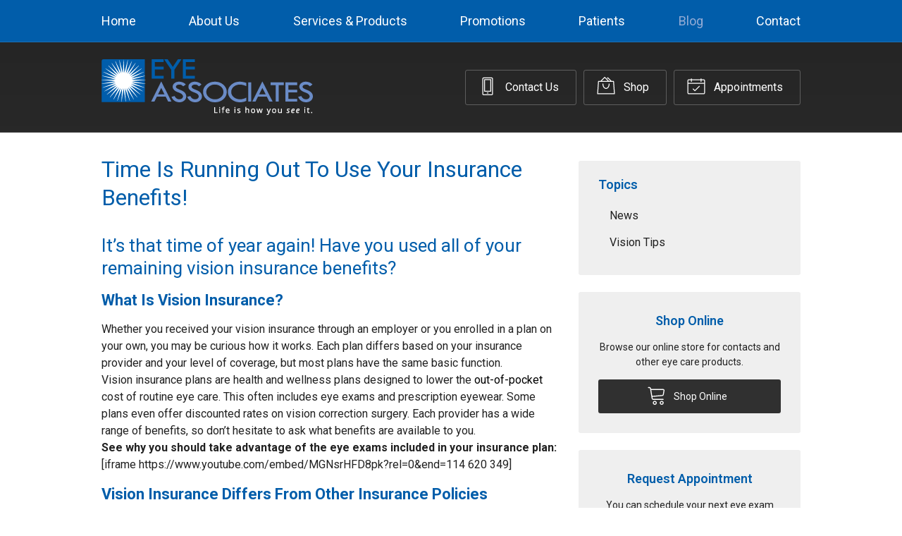

--- FILE ---
content_type: text/css
request_url: https://eyeassociatesic.com/wp-content/themes/child-themes/eyeassociatesiccom/style.css?=1567643339
body_size: 1361
content:
/*
Theme Name: Eye Associates
Theme URI: http://getflexsite.com
Description: Custom child theme created for the FlexSite network
Author: Avelient
Version: 1.0.0
Template: vs4
Text Domain: vs4-child
*/

/*==============================================================================
  @Base Styles
==============================================================================*/

body {
  background: linear-gradient(to bottom, #242424, #525252);
}
.header {
  background: none;
  border-bottom: 1px solid rgba(255,255,255,.1)
}
.nav,
.action-menu {
  background: #015daa;
}
.banner {
  background: none;
}
.main {
  background: #fff;
}
.widget {
  background: #efefef;
}
.widget-locations {
  background: none;
}

@media (min-width: 760px) {
  .action-menu {
    background: none;
  }
}

.logo img {
  margin: 0 0;
}

.banner-content {
  padding-top: 2em;
}

/**
 * Links
 */
a, h1 a, h2 a, h3 a, h4 a, h5 a, h6 a,
.h1 a, .h2 a, .h3 a, .h4 a, .h5 a, .h6 a,
.oc-nav a:hover, .oc-nav:focus {
  color: #B50005;
}

a:hover, h1 a:hover, h2 a:hover, h3 a:hover, h4 a:hover, h5 a:hover, h6 a:hover,
.h1 a:hover, .h2 a:hover, .h3 a:hover, .h4 a:hover, .h5 a:hover, .h6 a:hover {
  color: #005DAA;
}

h1 {
  color: #005daa
}

h2,
h1+h2 {
  color: #005daa
}

h3 {
  color: #005daa;
  font-weight: bold;
}

h4,
h5,
h6 {
  color: #005daa
}

.banner.text-light .banner-action .phone .number a {
  color: #fff
}

/**
 * Stars
 */
ol.stars .icon-star {
  color: #B50005;
}

/*==============================================================================
  @Header
==============================================================================*/

.nav-menu > li:hover > a,
.nav-menu > li > a:focus,
.nav-menu > li > a:hover,
.nav-menu > li.current_page_ancestor > a,
.nav-menu > li.current_page_item > a,
.nav-menu > li.current_page_parent > a {
  color: #94ACD5;
}

.action-menu .button {
  color: #fff;
}
.action-menu .button:focus,
.action-menu .button:hover {
  color: #94ACD5;
}

@media (min-width: 760px) {
  .action-menu .button {
    color: #fff;
    border-color: rgba(255, 255, 255, 0.25);
  }
  .action-menu .button:focus,
  .action-menu .button:hover {
    color: #fff;
    border-color: #fff;
  }
  .action-menu .button.text {
    color: #fff;
  }
  .action-menu .button.text:hover {
    color: #fff
  }
}

/**
* Custom Logo Styles
* Rename #header-child.php & remove comment from this css to activate.
*

.header {
  padding: 0.5em 0;
}

.logo img {
  margin: 0rem 0 !important;
  padding: 0 !important;
  border-radius: 0px !important;
}
*/

/*==============================================================================
  @Buttons
==============================================================================*/

.button.primary,
.main .gform_wrapper .gform_footer input.button,
.main .gform_wrapper .gform_footer input[type=submit],
.main .gform_wrapper .gform_page_footer input.button,
.main .gform_wrapper .gform_page_footer input[type=submit] {
  background-color: #6a8ac4;
}
.button.primary:hover,
.main .gform_wrapper .gform_footer input.button:hover,
.main .gform_wrapper .gform_footer input[type=submit]:hover,
.main .gform_wrapper .gform_page_footer input.button:hover,
.main .gform_wrapper .gform_page_footer input[type=submit]:hover,
.button.primary:focus,
.main .gform_wrapper .gform_footer input.button:focus,
.main .gform_wrapper .gform_footer input[type=submit]:focus,
.main .gform_wrapper .gform_page_footer input.button:focus,
.main .gform_wrapper .gform_page_footer input[type=submit]:focus {
  background-color: #015daa;
}

.widget .button {
  background-color: #303030;
}
.widget .button:hover,
.widget .button:focus {
  background-color: #606060;
}

/**
 * Outline Buttons
 */
.button.outline,
.nav-posts a {
  border-color: rgba(0,0,0, 0.1);
}
.button.outline:hover,
.nav-posts a:hover,
.button.outline:focus,
.nav-posts a:focus {
  border-color: #005DAA;
  color: #005DAA;
}

/*==============================================================================
  @Navigation
==============================================================================*/

.nav-menu ul > li.current_page_item > a,
.nav-menu ul > li.current_page_parent > a,
.nav-menu ul > li.current_page_ancestor > a {
  color: #015daa;
}

/*==============================================================================
  @Featured Action
==============================================================================*/

.featured-action {
  background: #015daa;
}
.featured-action a {
  background-color: rgba(0,0,0, 0);
}
.featured-action a:hover {
  background-color: rgba(0,0,0, 0.1);
}

/*==============================================================================
  @Widgets
==============================================================================*/

/**
 * Global
 */

 .widget-locations.multi-loc .loc-hours .trigger:hover,
 .widget-locations.multi-loc .loc-hours.active .trigger {
 	color: #005DAA
 }

.widget-locations {
  padding-left: 2em;
  border: 1px solid rgba(0,0,0,.1)
}

.widget h2 a,
.widget h3 a {
  color: #B50005
}

.widget h2 a:hover,
.widget h3 a:hover,
.widget .soften-text:hover {
  color: #005DAA;
}

/**
 * Sub Navigation
 */
.widget-nav ul li a:hover {
  background-color: rgba(255,255,255, 0.5);
  color: #005DAA
}

.widget-nav ul > li.current_page_item > a:hover {
  color: #005DAA
}

.widget-nav ul > li.current_page_ancestor > a,
.widget-nav ul > li.current_page_item > a,
.widget-nav ul > li.current_page_parent > a {
  color: #B50005;
}

/**
 * Featured
 */
.widget-featured ul a:hover .text {
  color: #005DAA;
}

/*==============================================================================
  @Listing Subpages
==============================================================================*/

.listing-subpages a {
  color: #303030;
}
.listing-subpages a h3 {
  color: #303030;
}
.listing-subpages a .icon {
  color: #B50005;
}
.listing-subpages a:hover {
  border-color: #005DAA;
}
.listing-subpages a:hover h3 {
  color: #005DAA;
}

/*==============================================================================
  @Footer
==============================================================================*/

.footer a,
.footer a:visited {
  color: #fff;
}

.footer a:hover {
  color: rgba(255, 255, 255, 0.5);
}
.footer-logo .vs-logo-sec {
  background-color: #efefef;
}

.footer h3 {
  color: #94ACD5
}

.footer-logo {
  display: none
}

.footer p {
  color: #fff;
}

.footer-list li a,
.footer-list li a:visited,
.footer-list a:hover .timestamp {
  color: #fff;
}


--- FILE ---
content_type: text/plain
request_url: https://www.google-analytics.com/j/collect?v=1&_v=j102&a=374772452&t=pageview&_s=1&dl=https%3A%2F%2Feyeassociatesic.com%2F2016%2F10%2F26%2Ftime-is-running-out-to-use-your-insurance-benefits%2F&ul=en-us%40posix&dt=Time%20Is%20Running%20Out%20To%20Use%20Your%20Insurance%20Benefits!%20%E2%80%93%20Iowa%20City%20IA%20%7C%20Eye%20Associates&sr=1280x720&vp=1280x720&_u=IEBAAEABAAAAACAAI~&jid=287432300&gjid=2037515515&cid=1593643241.1770097873&tid=UA-120084353-1&_gid=960822713.1770097873&_r=1&_slc=1&z=442435320
body_size: -452
content:
2,cG-R5VVX92E4R